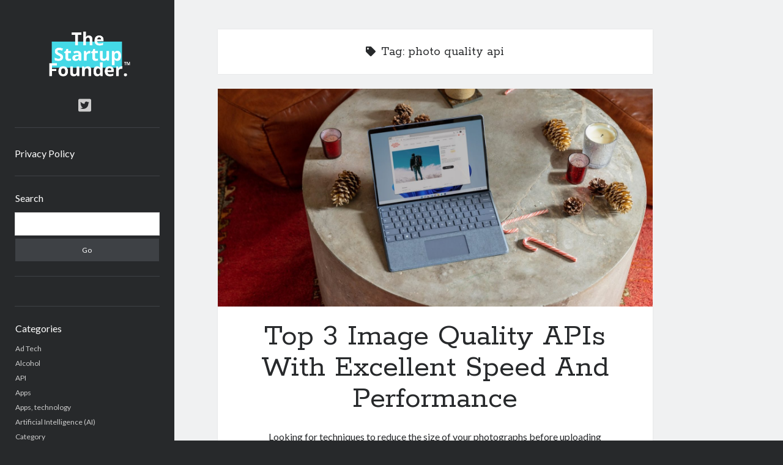

--- FILE ---
content_type: text/html; charset=UTF-8
request_url: https://www.thestartupfounder.com/tag/photo-quality-api/
body_size: 10986
content:
<!DOCTYPE html>

<html lang="en-US">

<head>
<!-- Google Tag Manager -->
<script type="0c46a39afc0dc507aa321a95-text/javascript">(function(w,d,s,l,i){w[l]=w[l]||[];w[l].push({'gtm.start':
new Date().getTime(),event:'gtm.js'});var f=d.getElementsByTagName(s)[0],
j=d.createElement(s),dl=l!='dataLayer'?'&l='+l:'';j.async=true;j.src=
'https://www.googletagmanager.com/gtm.js?id='+i+dl;f.parentNode.insertBefore(j,f);
})(window,document,'script','dataLayer','GTM-N6DP3XF');</script>
<!-- End Google Tag Manager -->
	
	<title>photo quality api &#8211; TheStartupFounder.com</title>
<meta name='robots' content='max-image-preview:large' />
<meta charset="UTF-8" />
<meta name="viewport" content="width=device-width, initial-scale=1" />
<meta name="template" content="Author 1.51" />
<link rel='dns-prefetch' href='//www.thestartupfounder.com' />
<link rel='dns-prefetch' href='//fonts.googleapis.com' />
<link rel="alternate" type="application/rss+xml" title="TheStartupFounder.com &raquo; Feed" href="https://www.thestartupfounder.com/feed/" />
<link rel="alternate" type="application/rss+xml" title="TheStartupFounder.com &raquo; Comments Feed" href="https://www.thestartupfounder.com/comments/feed/" />
<link rel="alternate" type="application/rss+xml" title="TheStartupFounder.com &raquo; photo quality api Tag Feed" href="https://www.thestartupfounder.com/tag/photo-quality-api/feed/" />
<script type="0c46a39afc0dc507aa321a95-text/javascript">
/* <![CDATA[ */
window._wpemojiSettings = {"baseUrl":"https:\/\/s.w.org\/images\/core\/emoji\/14.0.0\/72x72\/","ext":".png","svgUrl":"https:\/\/s.w.org\/images\/core\/emoji\/14.0.0\/svg\/","svgExt":".svg","source":{"concatemoji":"https:\/\/www.thestartupfounder.com\/wp-includes\/js\/wp-emoji-release.min.js?ver=6.4.7"}};
/*! This file is auto-generated */
!function(i,n){var o,s,e;function c(e){try{var t={supportTests:e,timestamp:(new Date).valueOf()};sessionStorage.setItem(o,JSON.stringify(t))}catch(e){}}function p(e,t,n){e.clearRect(0,0,e.canvas.width,e.canvas.height),e.fillText(t,0,0);var t=new Uint32Array(e.getImageData(0,0,e.canvas.width,e.canvas.height).data),r=(e.clearRect(0,0,e.canvas.width,e.canvas.height),e.fillText(n,0,0),new Uint32Array(e.getImageData(0,0,e.canvas.width,e.canvas.height).data));return t.every(function(e,t){return e===r[t]})}function u(e,t,n){switch(t){case"flag":return n(e,"\ud83c\udff3\ufe0f\u200d\u26a7\ufe0f","\ud83c\udff3\ufe0f\u200b\u26a7\ufe0f")?!1:!n(e,"\ud83c\uddfa\ud83c\uddf3","\ud83c\uddfa\u200b\ud83c\uddf3")&&!n(e,"\ud83c\udff4\udb40\udc67\udb40\udc62\udb40\udc65\udb40\udc6e\udb40\udc67\udb40\udc7f","\ud83c\udff4\u200b\udb40\udc67\u200b\udb40\udc62\u200b\udb40\udc65\u200b\udb40\udc6e\u200b\udb40\udc67\u200b\udb40\udc7f");case"emoji":return!n(e,"\ud83e\udef1\ud83c\udffb\u200d\ud83e\udef2\ud83c\udfff","\ud83e\udef1\ud83c\udffb\u200b\ud83e\udef2\ud83c\udfff")}return!1}function f(e,t,n){var r="undefined"!=typeof WorkerGlobalScope&&self instanceof WorkerGlobalScope?new OffscreenCanvas(300,150):i.createElement("canvas"),a=r.getContext("2d",{willReadFrequently:!0}),o=(a.textBaseline="top",a.font="600 32px Arial",{});return e.forEach(function(e){o[e]=t(a,e,n)}),o}function t(e){var t=i.createElement("script");t.src=e,t.defer=!0,i.head.appendChild(t)}"undefined"!=typeof Promise&&(o="wpEmojiSettingsSupports",s=["flag","emoji"],n.supports={everything:!0,everythingExceptFlag:!0},e=new Promise(function(e){i.addEventListener("DOMContentLoaded",e,{once:!0})}),new Promise(function(t){var n=function(){try{var e=JSON.parse(sessionStorage.getItem(o));if("object"==typeof e&&"number"==typeof e.timestamp&&(new Date).valueOf()<e.timestamp+604800&&"object"==typeof e.supportTests)return e.supportTests}catch(e){}return null}();if(!n){if("undefined"!=typeof Worker&&"undefined"!=typeof OffscreenCanvas&&"undefined"!=typeof URL&&URL.createObjectURL&&"undefined"!=typeof Blob)try{var e="postMessage("+f.toString()+"("+[JSON.stringify(s),u.toString(),p.toString()].join(",")+"));",r=new Blob([e],{type:"text/javascript"}),a=new Worker(URL.createObjectURL(r),{name:"wpTestEmojiSupports"});return void(a.onmessage=function(e){c(n=e.data),a.terminate(),t(n)})}catch(e){}c(n=f(s,u,p))}t(n)}).then(function(e){for(var t in e)n.supports[t]=e[t],n.supports.everything=n.supports.everything&&n.supports[t],"flag"!==t&&(n.supports.everythingExceptFlag=n.supports.everythingExceptFlag&&n.supports[t]);n.supports.everythingExceptFlag=n.supports.everythingExceptFlag&&!n.supports.flag,n.DOMReady=!1,n.readyCallback=function(){n.DOMReady=!0}}).then(function(){return e}).then(function(){var e;n.supports.everything||(n.readyCallback(),(e=n.source||{}).concatemoji?t(e.concatemoji):e.wpemoji&&e.twemoji&&(t(e.twemoji),t(e.wpemoji)))}))}((window,document),window._wpemojiSettings);
/* ]]> */
</script>
<style id='wp-emoji-styles-inline-css' type='text/css'>

	img.wp-smiley, img.emoji {
		display: inline !important;
		border: none !important;
		box-shadow: none !important;
		height: 1em !important;
		width: 1em !important;
		margin: 0 0.07em !important;
		vertical-align: -0.1em !important;
		background: none !important;
		padding: 0 !important;
	}
</style>
<link rel='stylesheet' id='wp-block-library-css' href='https://www.thestartupfounder.com/wp-includes/css/dist/block-library/style.min.css?ver=6.4.7' type='text/css' media='all' />
<style id='classic-theme-styles-inline-css' type='text/css'>
/*! This file is auto-generated */
.wp-block-button__link{color:#fff;background-color:#32373c;border-radius:9999px;box-shadow:none;text-decoration:none;padding:calc(.667em + 2px) calc(1.333em + 2px);font-size:1.125em}.wp-block-file__button{background:#32373c;color:#fff;text-decoration:none}
</style>
<style id='global-styles-inline-css' type='text/css'>
body{--wp--preset--color--black: #000000;--wp--preset--color--cyan-bluish-gray: #abb8c3;--wp--preset--color--white: #ffffff;--wp--preset--color--pale-pink: #f78da7;--wp--preset--color--vivid-red: #cf2e2e;--wp--preset--color--luminous-vivid-orange: #ff6900;--wp--preset--color--luminous-vivid-amber: #fcb900;--wp--preset--color--light-green-cyan: #7bdcb5;--wp--preset--color--vivid-green-cyan: #00d084;--wp--preset--color--pale-cyan-blue: #8ed1fc;--wp--preset--color--vivid-cyan-blue: #0693e3;--wp--preset--color--vivid-purple: #9b51e0;--wp--preset--gradient--vivid-cyan-blue-to-vivid-purple: linear-gradient(135deg,rgba(6,147,227,1) 0%,rgb(155,81,224) 100%);--wp--preset--gradient--light-green-cyan-to-vivid-green-cyan: linear-gradient(135deg,rgb(122,220,180) 0%,rgb(0,208,130) 100%);--wp--preset--gradient--luminous-vivid-amber-to-luminous-vivid-orange: linear-gradient(135deg,rgba(252,185,0,1) 0%,rgba(255,105,0,1) 100%);--wp--preset--gradient--luminous-vivid-orange-to-vivid-red: linear-gradient(135deg,rgba(255,105,0,1) 0%,rgb(207,46,46) 100%);--wp--preset--gradient--very-light-gray-to-cyan-bluish-gray: linear-gradient(135deg,rgb(238,238,238) 0%,rgb(169,184,195) 100%);--wp--preset--gradient--cool-to-warm-spectrum: linear-gradient(135deg,rgb(74,234,220) 0%,rgb(151,120,209) 20%,rgb(207,42,186) 40%,rgb(238,44,130) 60%,rgb(251,105,98) 80%,rgb(254,248,76) 100%);--wp--preset--gradient--blush-light-purple: linear-gradient(135deg,rgb(255,206,236) 0%,rgb(152,150,240) 100%);--wp--preset--gradient--blush-bordeaux: linear-gradient(135deg,rgb(254,205,165) 0%,rgb(254,45,45) 50%,rgb(107,0,62) 100%);--wp--preset--gradient--luminous-dusk: linear-gradient(135deg,rgb(255,203,112) 0%,rgb(199,81,192) 50%,rgb(65,88,208) 100%);--wp--preset--gradient--pale-ocean: linear-gradient(135deg,rgb(255,245,203) 0%,rgb(182,227,212) 50%,rgb(51,167,181) 100%);--wp--preset--gradient--electric-grass: linear-gradient(135deg,rgb(202,248,128) 0%,rgb(113,206,126) 100%);--wp--preset--gradient--midnight: linear-gradient(135deg,rgb(2,3,129) 0%,rgb(40,116,252) 100%);--wp--preset--font-size--small: 12px;--wp--preset--font-size--medium: 20px;--wp--preset--font-size--large: 21px;--wp--preset--font-size--x-large: 42px;--wp--preset--font-size--regular: 16px;--wp--preset--font-size--larger: 37px;--wp--preset--spacing--20: 0.44rem;--wp--preset--spacing--30: 0.67rem;--wp--preset--spacing--40: 1rem;--wp--preset--spacing--50: 1.5rem;--wp--preset--spacing--60: 2.25rem;--wp--preset--spacing--70: 3.38rem;--wp--preset--spacing--80: 5.06rem;--wp--preset--shadow--natural: 6px 6px 9px rgba(0, 0, 0, 0.2);--wp--preset--shadow--deep: 12px 12px 50px rgba(0, 0, 0, 0.4);--wp--preset--shadow--sharp: 6px 6px 0px rgba(0, 0, 0, 0.2);--wp--preset--shadow--outlined: 6px 6px 0px -3px rgba(255, 255, 255, 1), 6px 6px rgba(0, 0, 0, 1);--wp--preset--shadow--crisp: 6px 6px 0px rgba(0, 0, 0, 1);}:where(.is-layout-flex){gap: 0.5em;}:where(.is-layout-grid){gap: 0.5em;}body .is-layout-flow > .alignleft{float: left;margin-inline-start: 0;margin-inline-end: 2em;}body .is-layout-flow > .alignright{float: right;margin-inline-start: 2em;margin-inline-end: 0;}body .is-layout-flow > .aligncenter{margin-left: auto !important;margin-right: auto !important;}body .is-layout-constrained > .alignleft{float: left;margin-inline-start: 0;margin-inline-end: 2em;}body .is-layout-constrained > .alignright{float: right;margin-inline-start: 2em;margin-inline-end: 0;}body .is-layout-constrained > .aligncenter{margin-left: auto !important;margin-right: auto !important;}body .is-layout-constrained > :where(:not(.alignleft):not(.alignright):not(.alignfull)){max-width: var(--wp--style--global--content-size);margin-left: auto !important;margin-right: auto !important;}body .is-layout-constrained > .alignwide{max-width: var(--wp--style--global--wide-size);}body .is-layout-flex{display: flex;}body .is-layout-flex{flex-wrap: wrap;align-items: center;}body .is-layout-flex > *{margin: 0;}body .is-layout-grid{display: grid;}body .is-layout-grid > *{margin: 0;}:where(.wp-block-columns.is-layout-flex){gap: 2em;}:where(.wp-block-columns.is-layout-grid){gap: 2em;}:where(.wp-block-post-template.is-layout-flex){gap: 1.25em;}:where(.wp-block-post-template.is-layout-grid){gap: 1.25em;}.has-black-color{color: var(--wp--preset--color--black) !important;}.has-cyan-bluish-gray-color{color: var(--wp--preset--color--cyan-bluish-gray) !important;}.has-white-color{color: var(--wp--preset--color--white) !important;}.has-pale-pink-color{color: var(--wp--preset--color--pale-pink) !important;}.has-vivid-red-color{color: var(--wp--preset--color--vivid-red) !important;}.has-luminous-vivid-orange-color{color: var(--wp--preset--color--luminous-vivid-orange) !important;}.has-luminous-vivid-amber-color{color: var(--wp--preset--color--luminous-vivid-amber) !important;}.has-light-green-cyan-color{color: var(--wp--preset--color--light-green-cyan) !important;}.has-vivid-green-cyan-color{color: var(--wp--preset--color--vivid-green-cyan) !important;}.has-pale-cyan-blue-color{color: var(--wp--preset--color--pale-cyan-blue) !important;}.has-vivid-cyan-blue-color{color: var(--wp--preset--color--vivid-cyan-blue) !important;}.has-vivid-purple-color{color: var(--wp--preset--color--vivid-purple) !important;}.has-black-background-color{background-color: var(--wp--preset--color--black) !important;}.has-cyan-bluish-gray-background-color{background-color: var(--wp--preset--color--cyan-bluish-gray) !important;}.has-white-background-color{background-color: var(--wp--preset--color--white) !important;}.has-pale-pink-background-color{background-color: var(--wp--preset--color--pale-pink) !important;}.has-vivid-red-background-color{background-color: var(--wp--preset--color--vivid-red) !important;}.has-luminous-vivid-orange-background-color{background-color: var(--wp--preset--color--luminous-vivid-orange) !important;}.has-luminous-vivid-amber-background-color{background-color: var(--wp--preset--color--luminous-vivid-amber) !important;}.has-light-green-cyan-background-color{background-color: var(--wp--preset--color--light-green-cyan) !important;}.has-vivid-green-cyan-background-color{background-color: var(--wp--preset--color--vivid-green-cyan) !important;}.has-pale-cyan-blue-background-color{background-color: var(--wp--preset--color--pale-cyan-blue) !important;}.has-vivid-cyan-blue-background-color{background-color: var(--wp--preset--color--vivid-cyan-blue) !important;}.has-vivid-purple-background-color{background-color: var(--wp--preset--color--vivid-purple) !important;}.has-black-border-color{border-color: var(--wp--preset--color--black) !important;}.has-cyan-bluish-gray-border-color{border-color: var(--wp--preset--color--cyan-bluish-gray) !important;}.has-white-border-color{border-color: var(--wp--preset--color--white) !important;}.has-pale-pink-border-color{border-color: var(--wp--preset--color--pale-pink) !important;}.has-vivid-red-border-color{border-color: var(--wp--preset--color--vivid-red) !important;}.has-luminous-vivid-orange-border-color{border-color: var(--wp--preset--color--luminous-vivid-orange) !important;}.has-luminous-vivid-amber-border-color{border-color: var(--wp--preset--color--luminous-vivid-amber) !important;}.has-light-green-cyan-border-color{border-color: var(--wp--preset--color--light-green-cyan) !important;}.has-vivid-green-cyan-border-color{border-color: var(--wp--preset--color--vivid-green-cyan) !important;}.has-pale-cyan-blue-border-color{border-color: var(--wp--preset--color--pale-cyan-blue) !important;}.has-vivid-cyan-blue-border-color{border-color: var(--wp--preset--color--vivid-cyan-blue) !important;}.has-vivid-purple-border-color{border-color: var(--wp--preset--color--vivid-purple) !important;}.has-vivid-cyan-blue-to-vivid-purple-gradient-background{background: var(--wp--preset--gradient--vivid-cyan-blue-to-vivid-purple) !important;}.has-light-green-cyan-to-vivid-green-cyan-gradient-background{background: var(--wp--preset--gradient--light-green-cyan-to-vivid-green-cyan) !important;}.has-luminous-vivid-amber-to-luminous-vivid-orange-gradient-background{background: var(--wp--preset--gradient--luminous-vivid-amber-to-luminous-vivid-orange) !important;}.has-luminous-vivid-orange-to-vivid-red-gradient-background{background: var(--wp--preset--gradient--luminous-vivid-orange-to-vivid-red) !important;}.has-very-light-gray-to-cyan-bluish-gray-gradient-background{background: var(--wp--preset--gradient--very-light-gray-to-cyan-bluish-gray) !important;}.has-cool-to-warm-spectrum-gradient-background{background: var(--wp--preset--gradient--cool-to-warm-spectrum) !important;}.has-blush-light-purple-gradient-background{background: var(--wp--preset--gradient--blush-light-purple) !important;}.has-blush-bordeaux-gradient-background{background: var(--wp--preset--gradient--blush-bordeaux) !important;}.has-luminous-dusk-gradient-background{background: var(--wp--preset--gradient--luminous-dusk) !important;}.has-pale-ocean-gradient-background{background: var(--wp--preset--gradient--pale-ocean) !important;}.has-electric-grass-gradient-background{background: var(--wp--preset--gradient--electric-grass) !important;}.has-midnight-gradient-background{background: var(--wp--preset--gradient--midnight) !important;}.has-small-font-size{font-size: var(--wp--preset--font-size--small) !important;}.has-medium-font-size{font-size: var(--wp--preset--font-size--medium) !important;}.has-large-font-size{font-size: var(--wp--preset--font-size--large) !important;}.has-x-large-font-size{font-size: var(--wp--preset--font-size--x-large) !important;}
.wp-block-navigation a:where(:not(.wp-element-button)){color: inherit;}
:where(.wp-block-post-template.is-layout-flex){gap: 1.25em;}:where(.wp-block-post-template.is-layout-grid){gap: 1.25em;}
:where(.wp-block-columns.is-layout-flex){gap: 2em;}:where(.wp-block-columns.is-layout-grid){gap: 2em;}
.wp-block-pullquote{font-size: 1.5em;line-height: 1.6;}
</style>
<link rel='stylesheet' id='ct-author-google-fonts-css' href='//fonts.googleapis.com/css?family=Rokkitt%3A400%2C700%7CLato%3A400%2C700&#038;subset=latin%2Clatin-ext&#038;display=swap&#038;ver=6.4.7' type='text/css' media='all' />
<link rel='stylesheet' id='ct-author-font-awesome-css' href='https://www.thestartupfounder.com/wp-content/themes/author/assets/font-awesome/css/all.min.css?ver=6.4.7' type='text/css' media='all' />
<link rel='stylesheet' id='ct-author-style-css' href='https://www.thestartupfounder.com/wp-content/themes/author/style.css?ver=6.4.7' type='text/css' media='all' />
<script type="0c46a39afc0dc507aa321a95-text/javascript" src="https://www.thestartupfounder.com/wp-includes/js/jquery/jquery.min.js?ver=3.7.1" id="jquery-core-js"></script>
<script type="0c46a39afc0dc507aa321a95-text/javascript" src="https://www.thestartupfounder.com/wp-includes/js/jquery/jquery-migrate.min.js?ver=3.4.1" id="jquery-migrate-js"></script>
<!--[if IE 8]>
<script type="text/javascript" src="https://www.thestartupfounder.com/wp-content/themes/author/js/build/html5shiv.min.js?ver=6.4.7" id="ct-author-html5-shiv-js"></script>
<![endif]-->
<link rel="https://api.w.org/" href="https://www.thestartupfounder.com/wp-json/" /><link rel="alternate" type="application/json" href="https://www.thestartupfounder.com/wp-json/wp/v2/tags/99629" /><link rel="EditURI" type="application/rsd+xml" title="RSD" href="https://www.thestartupfounder.com/xmlrpc.php?rsd" />
<meta name="generator" content="WordPress 6.4.7" />
<link rel="icon" href="https://www.thestartupfounder.com/wp-content/uploads/2022/07/cropped-Screen-Shot-2022-07-18-at-19.11.23-32x32.png" sizes="32x32" />
<link rel="icon" href="https://www.thestartupfounder.com/wp-content/uploads/2022/07/cropped-Screen-Shot-2022-07-18-at-19.11.23-192x192.png" sizes="192x192" />
<link rel="apple-touch-icon" href="https://www.thestartupfounder.com/wp-content/uploads/2022/07/cropped-Screen-Shot-2022-07-18-at-19.11.23-180x180.png" />
<meta name="msapplication-TileImage" content="https://www.thestartupfounder.com/wp-content/uploads/2022/07/cropped-Screen-Shot-2022-07-18-at-19.11.23-270x270.png" />
</head>

<body id="author" class="archive tag tag-photo-quality-api tag-99629">
  <!-- Google Tag Manager (noscript) -->
  <noscript><iframe src="https://www.googletagmanager.com/ns.html?id=GTM-N6DP3XF"
  height="0" width="0" style="display:none;visibility:hidden"></iframe></noscript>
  <!-- End Google Tag Manager (noscript) -->
	
			<a class="skip-content" href="#main">Skip to content</a>
		<div id="overflow-container" class="overflow-container">
			<div class="max-width">
				<div id="main-sidebar" class="main-sidebar">
																<header class="site-header" id="site-header" role="banner">
							<div id="title-container" class="title-container">
																<div class="container">
									<div id='site-title' class='site-title'><a href='https://www.thestartupfounder.com'><span class='screen-reader-text'>TheStartupFounder.com</span><img class='logo' src='https://www.thestartupfounder.com/wp-content/uploads/2018/11/Logo-462-x-154px-fondo-negro-1.png' alt='TheStartupFounder.com' /></a></div>																	</div>
							</div>
							<button id="toggle-navigation" class="toggle-navigation" aria-expanded="false">
								<span class="screen-reader-text">open primary menu</span>
								<i class="fas fa-bars"></i>
							</button>
							<div class='social-media-icons'><ul>						<li>
							<a class="twitter" target="_blank"
							   href="https://twitter.com/founder_startup" 
                               >
								<i class="fab fa-twitter-square"></i>
								<span class="screen-reader-text">twitter</span>
															</a>
						</li>
						</ul></div>							<div id="menu-primary" class="menu-container menu-primary" role="navigation">
	<div class="menu-unset"><ul><li class="page_item page-item-3"><a href="https://www.thestartupfounder.com/privacy-policy/">Privacy Policy</a></li></ul></div></div>						</header>
																<aside class="sidebar sidebar-primary" id="sidebar-primary" role="complementary">
		<h1 class="screen-reader-text">Sidebar</h1>
		<section id="search-2" class="widget widget_search"><h2 class="widget-title">Search</h2><div class='search-form-container'>
	<form role="search" method="get" class="search-form" action="https://www.thestartupfounder.com/">
		<label class="screen-reader-text" for="search-field">Search</label>
		<input id="search-field" type="search" class="search-field" value="" name="s"
		       title="Search for:"/>
		<input type="submit" class="search-submit" value='Go'/>
	</form>
</div></section><section id="custom_html-2" class="widget_text widget widget_custom_html"><div class="textwidget custom-html-widget"><script charset="utf-8" type="0c46a39afc0dc507aa321a95-text/javascript" src="//ws-eu.amazon-adsystem.com/widgets/q?rt=tf_mfw&ServiceVersion=20070822&MarketPlace=GB&ID=V20070822%2FGB%2Fthestartupfou-21%2F8001%2Fdebad789-4a6b-4168-8f3e-ed9888f2d451"> </script></div></section><section id="categories-2" class="widget widget_categories"><h2 class="widget-title">Categories</h2>
			<ul>
					<li class="cat-item cat-item-20"><a href="https://www.thestartupfounder.com/topics/ad-tech/">Ad Tech</a>
</li>
	<li class="cat-item cat-item-102752"><a href="https://www.thestartupfounder.com/topics/alcohol/">Alcohol</a>
</li>
	<li class="cat-item cat-item-100178"><a href="https://www.thestartupfounder.com/topics/api/">API</a>
</li>
	<li class="cat-item cat-item-98"><a href="https://www.thestartupfounder.com/topics/apps/">Apps</a>
</li>
	<li class="cat-item cat-item-97392"><a href="https://www.thestartupfounder.com/topics/apps-technology/">Apps, technology</a>
</li>
	<li class="cat-item cat-item-6916"><a href="https://www.thestartupfounder.com/topics/artificial-intelligence-ai/">Artificial Intelligence (AI)</a>
</li>
	<li class="cat-item cat-item-18"><a href="https://www.thestartupfounder.com/topics/category/">Category</a>
</li>
	<li class="cat-item cat-item-23"><a href="https://www.thestartupfounder.com/topics/cloud/">Cloud</a>
</li>
	<li class="cat-item cat-item-22"><a href="https://www.thestartupfounder.com/topics/cryptocurrencies/">Cryptocurrencies</a>
</li>
	<li class="cat-item cat-item-102541"><a href="https://www.thestartupfounder.com/topics/data/">DATA</a>
</li>
	<li class="cat-item cat-item-958"><a href="https://www.thestartupfounder.com/topics/digital-nomad/">Digital nomad</a>
</li>
	<li class="cat-item cat-item-21"><a href="https://www.thestartupfounder.com/topics/e-commerce/">E-commerce</a>
</li>
	<li class="cat-item cat-item-18011"><a href="https://www.thestartupfounder.com/topics/fintech/">Fintech</a>
</li>
	<li class="cat-item cat-item-102694"><a href="https://www.thestartupfounder.com/topics/machine-learning/">Machine Learning</a>
</li>
	<li class="cat-item cat-item-101363"><a href="https://www.thestartupfounder.com/topics/ocr/">OCR</a>
</li>
	<li class="cat-item cat-item-101362"><a href="https://www.thestartupfounder.com/topics/api/ocr-api/">OCR API</a>
</li>
	<li class="cat-item cat-item-100985"><a href="https://www.thestartupfounder.com/topics/payments/">Payments</a>
</li>
	<li class="cat-item cat-item-10303"><a href="https://www.thestartupfounder.com/topics/saas/">SaaS</a>
</li>
	<li class="cat-item cat-item-100382"><a href="https://www.thestartupfounder.com/topics/api/sports/">Sports</a>
</li>
	<li class="cat-item cat-item-101691"><a href="https://www.thestartupfounder.com/topics/sports-2/">sports</a>
</li>
	<li class="cat-item cat-item-19"><a href="https://www.thestartupfounder.com/topics/startups/">Startups</a>
</li>
	<li class="cat-item cat-item-101714"><a href="https://www.thestartupfounder.com/topics/api/taxes/">Taxes</a>
</li>
	<li class="cat-item cat-item-178"><a href="https://www.thestartupfounder.com/topics/technology/">Technology</a>
</li>
	<li class="cat-item cat-item-101007"><a href="https://www.thestartupfounder.com/topics/tools/">Tools</a>
</li>
	<li class="cat-item cat-item-1"><a href="https://www.thestartupfounder.com/topics/uncategorized/">Uncategorized</a>
</li>
	<li class="cat-item cat-item-101273"><a href="https://www.thestartupfounder.com/topics/video-games/">Video Games</a>
</li>
			</ul>

			</section><section id="tag_cloud-4" class="widget widget_tag_cloud"><h2 class="widget-title">Tags</h2><div class="tagcloud"><a href="https://www.thestartupfounder.com/tag/airport-data-api/" class="tag-cloud-link tag-link-97091 tag-link-position-1" style="font-size: 8.35pt;" aria-label="Airport data api (1,556 items)">Airport data api</a>
<a href="https://www.thestartupfounder.com/tag/airport-schedule-api/" class="tag-cloud-link tag-link-97087 tag-link-position-2" style="font-size: 8pt;" aria-label="Airport schedule api (1,530 items)">Airport schedule api</a>
<a href="https://www.thestartupfounder.com/tag/api/" class="tag-cloud-link tag-link-6860 tag-link-position-3" style="font-size: 22pt;" aria-label="api (3,823 items)">api</a>
<a href="https://www.thestartupfounder.com/tag/api-marketplace/" class="tag-cloud-link tag-link-98164 tag-link-position-4" style="font-size: 16.75pt;" aria-label="API Marketplace (2,708 items)">API Marketplace</a>
<a href="https://www.thestartupfounder.com/tag/api-marketplace-advantages/" class="tag-cloud-link tag-link-98180 tag-link-position-5" style="font-size: 12.2pt;" aria-label="api marketplace advantages (2,017 items)">api marketplace advantages</a>
<a href="https://www.thestartupfounder.com/tag/api-marketplace-business/" class="tag-cloud-link tag-link-98167 tag-link-position-6" style="font-size: 12.55pt;" aria-label="api marketplace business (2,018 items)">api marketplace business</a>
<a href="https://www.thestartupfounder.com/tag/api-marketplace-developer-portal/" class="tag-cloud-link tag-link-98181 tag-link-position-7" style="font-size: 11.85pt;" aria-label="api marketplace developer portal (1,933 items)">api marketplace developer portal</a>
<a href="https://www.thestartupfounder.com/tag/api-marketplace-engineering/" class="tag-cloud-link tag-link-98179 tag-link-position-8" style="font-size: 11.5pt;" aria-label="api marketplace engineering (1,912 items)">api marketplace engineering</a>
<a href="https://www.thestartupfounder.com/tag/api-marketplace-examples/" class="tag-cloud-link tag-link-98178 tag-link-position-9" style="font-size: 11.85pt;" aria-label="api marketplace examples (1,933 items)">api marketplace examples</a>
<a href="https://www.thestartupfounder.com/tag/api-marketplace-guide/" class="tag-cloud-link tag-link-98169 tag-link-position-10" style="font-size: 12.55pt;" aria-label="api marketplace guide (2,020 items)">api marketplace guide</a>
<a href="https://www.thestartupfounder.com/tag/api-marketplace-south-africa/" class="tag-cloud-link tag-link-98171 tag-link-position-11" style="font-size: 11.85pt;" aria-label="api marketplace south africa (1,944 items)">api marketplace south africa</a>
<a href="https://www.thestartupfounder.com/tag/api-monetization/" class="tag-cloud-link tag-link-98163 tag-link-position-12" style="font-size: 16.05pt;" aria-label="API Monetization (2,592 items)">API Monetization</a>
<a href="https://www.thestartupfounder.com/tag/api-monetization-business-model/" class="tag-cloud-link tag-link-98172 tag-link-position-13" style="font-size: 12.55pt;" aria-label="api monetization business model (2,020 items)">api monetization business model</a>
<a href="https://www.thestartupfounder.com/tag/api-monetization-cloud/" class="tag-cloud-link tag-link-98183 tag-link-position-14" style="font-size: 8.35pt;" aria-label="api monetization cloud (1,546 items)">api monetization cloud</a>
<a href="https://www.thestartupfounder.com/tag/api-monetization-javascript/" class="tag-cloud-link tag-link-98176 tag-link-position-15" style="font-size: 12.55pt;" aria-label="api monetization javascript (2,036 items)">api monetization javascript</a>
<a href="https://www.thestartupfounder.com/tag/api-monetization-models/" class="tag-cloud-link tag-link-98170 tag-link-position-16" style="font-size: 12.55pt;" aria-label="api monetization models (2,019 items)">api monetization models</a>
<a href="https://www.thestartupfounder.com/tag/api-monetization-platform/" class="tag-cloud-link tag-link-98168 tag-link-position-17" style="font-size: 18.15pt;" aria-label="api monetization platform (2,940 items)">api monetization platform</a>
<a href="https://www.thestartupfounder.com/tag/api-monetization-python/" class="tag-cloud-link tag-link-98166 tag-link-position-18" style="font-size: 12.55pt;" aria-label="api monetization python (2,035 items)">api monetization python</a>
<a href="https://www.thestartupfounder.com/tag/api-monetization-strategies/" class="tag-cloud-link tag-link-98162 tag-link-position-19" style="font-size: 18.15pt;" aria-label="api monetization strategies (2,955 items)">api monetization strategies</a>
<a href="https://www.thestartupfounder.com/tag/api-monetization-tool/" class="tag-cloud-link tag-link-98182 tag-link-position-20" style="font-size: 12.55pt;" aria-label="api monetization tool (2,020 items)">api monetization tool</a>
<a href="https://www.thestartupfounder.com/tag/api-monetization-update/" class="tag-cloud-link tag-link-98165 tag-link-position-21" style="font-size: 12.55pt;" aria-label="api monetization update (2,020 items)">api monetization update</a>
<a href="https://www.thestartupfounder.com/tag/apis/" class="tag-cloud-link tag-link-27176 tag-link-position-22" style="font-size: 18.15pt;" aria-label="Apis (2,969 items)">Apis</a>
<a href="https://www.thestartupfounder.com/tag/b2b-api-marketplace/" class="tag-cloud-link tag-link-98175 tag-link-position-23" style="font-size: 11.85pt;" aria-label="b2b api marketplace (1,948 items)">b2b api marketplace</a>
<a href="https://www.thestartupfounder.com/tag/best-api-marketplace/" class="tag-cloud-link tag-link-98173 tag-link-position-24" style="font-size: 12.55pt;" aria-label="best api marketplace (2,026 items)">best api marketplace</a>
<a href="https://www.thestartupfounder.com/tag/brand-categorization-api/" class="tag-cloud-link tag-link-96584 tag-link-position-25" style="font-size: 9.4pt;" aria-label="brand categorization API (1,656 items)">brand categorization API</a>
<a href="https://www.thestartupfounder.com/tag/classify-domain-api/" class="tag-cloud-link tag-link-96572 tag-link-position-26" style="font-size: 8pt;" aria-label="classify domain API (1,530 items)">classify domain API</a>
<a href="https://www.thestartupfounder.com/tag/company-api/" class="tag-cloud-link tag-link-96569 tag-link-position-27" style="font-size: 8.7pt;" aria-label="Company API (1,590 items)">Company API</a>
<a href="https://www.thestartupfounder.com/tag/company-categorization-api/" class="tag-cloud-link tag-link-96568 tag-link-position-28" style="font-size: 10.8pt;" aria-label="Company categorization API (1,829 items)">Company categorization API</a>
<a href="https://www.thestartupfounder.com/tag/developers/" class="tag-cloud-link tag-link-7109 tag-link-position-29" style="font-size: 12.55pt;" aria-label="Developers (2,064 items)">Developers</a>
<a href="https://www.thestartupfounder.com/tag/domain-api/" class="tag-cloud-link tag-link-96570 tag-link-position-30" style="font-size: 9.75pt;" aria-label="domain API (1,695 items)">domain API</a>
<a href="https://www.thestartupfounder.com/tag/flight-data-api/" class="tag-cloud-link tag-link-97090 tag-link-position-31" style="font-size: 8.7pt;" aria-label="Flight data api (1,582 items)">Flight data api</a>
<a href="https://www.thestartupfounder.com/tag/free-categorization-api/" class="tag-cloud-link tag-link-96566 tag-link-position-32" style="font-size: 9.05pt;" aria-label="free categorization API (1,620 items)">free categorization API</a>
<a href="https://www.thestartupfounder.com/tag/free-categorization-software/" class="tag-cloud-link tag-link-96567 tag-link-position-33" style="font-size: 9.05pt;" aria-label="free categorization software (1,620 items)">free categorization software</a>
<a href="https://www.thestartupfounder.com/tag/free-website-categorization-api/" class="tag-cloud-link tag-link-96565 tag-link-position-34" style="font-size: 9.05pt;" aria-label="free website categorization API (1,623 items)">free website categorization API</a>
<a href="https://www.thestartupfounder.com/tag/monetization-of-an-api/" class="tag-cloud-link tag-link-98177 tag-link-position-35" style="font-size: 12.55pt;" aria-label="monetization of an api (2,019 items)">monetization of an api</a>
<a href="https://www.thestartupfounder.com/tag/natural-voices/" class="tag-cloud-link tag-link-96420 tag-link-position-36" style="font-size: 11.15pt;" aria-label="natural voices (1,842 items)">natural voices</a>
<a href="https://www.thestartupfounder.com/tag/open-banking-api-monetization/" class="tag-cloud-link tag-link-98174 tag-link-position-37" style="font-size: 12.55pt;" aria-label="open banking api monetization (2,020 items)">open banking api monetization</a>
<a href="https://www.thestartupfounder.com/tag/realistic-voices/" class="tag-cloud-link tag-link-96424 tag-link-position-38" style="font-size: 10.8pt;" aria-label="realistic voices (1,820 items)">realistic voices</a>
<a href="https://www.thestartupfounder.com/tag/sell-apis/" class="tag-cloud-link tag-link-98161 tag-link-position-39" style="font-size: 16.75pt;" aria-label="sell APIs (2,677 items)">sell APIs</a>
<a href="https://www.thestartupfounder.com/tag/text/" class="tag-cloud-link tag-link-17471 tag-link-position-40" style="font-size: 8.7pt;" aria-label="Text (1,588 items)">Text</a>
<a href="https://www.thestartupfounder.com/tag/text-to-speech/" class="tag-cloud-link tag-link-96130 tag-link-position-41" style="font-size: 11.15pt;" aria-label="text to speech (1,855 items)">text to speech</a>
<a href="https://www.thestartupfounder.com/tag/url-classification-api/" class="tag-cloud-link tag-link-96587 tag-link-position-42" style="font-size: 8.35pt;" aria-label="URL classification API (1,553 items)">URL classification API</a>
<a href="https://www.thestartupfounder.com/tag/website-categorization/" class="tag-cloud-link tag-link-96562 tag-link-position-43" style="font-size: 8.7pt;" aria-label="website categorization (1,575 items)">website categorization</a>
<a href="https://www.thestartupfounder.com/tag/website-categorization-api/" class="tag-cloud-link tag-link-96582 tag-link-position-44" style="font-size: 10.45pt;" aria-label="website categorization API (1,775 items)">website categorization API</a>
<a href="https://www.thestartupfounder.com/tag/website-category-api/" class="tag-cloud-link tag-link-96564 tag-link-position-45" style="font-size: 9.4pt;" aria-label="website category API (1,652 items)">website category API</a></div>
</section>	</aside>
									</div>
								<section id="main" class="main" role="main">
					
<div class='archive-header'>
	<i class="fas fa-tag" aria-hidden="true"></i>
	<h1>
		Tag: <span>photo quality api</span>	</h1>
	</div>	<div id="loop-container" class="loop-container">
		<div class="post-145033 post type-post status-publish format-standard has-post-thumbnail hentry category-apps category-technology tag-brisque-quality-score-api tag-detect-image-quality-api tag-image-quality-api tag-photo-content-quality-api tag-photo-quality-api tag-quality-assurance-api tag-sort-images-by-quality entry">
		<div class="featured-image"><a href="https://www.thestartupfounder.com/top-3-image-quality-apis-with-excellent-speed-and-performance/" tabindex="-1">Top 3 Image Quality APIs With Excellent Speed And Performance<img width="1600" height="1067" src="https://www.thestartupfounder.com/wp-content/uploads/2022/10/roanequy84a-3.jpg" class="attachment-full size-full wp-post-image" alt="" decoding="async" fetchpriority="high" srcset="https://www.thestartupfounder.com/wp-content/uploads/2022/10/roanequy84a-3.jpg 1600w, https://www.thestartupfounder.com/wp-content/uploads/2022/10/roanequy84a-3-300x200.jpg 300w, https://www.thestartupfounder.com/wp-content/uploads/2022/10/roanequy84a-3-1024x683.jpg 1024w, https://www.thestartupfounder.com/wp-content/uploads/2022/10/roanequy84a-3-768x512.jpg 768w, https://www.thestartupfounder.com/wp-content/uploads/2022/10/roanequy84a-3-1536x1024.jpg 1536w" sizes="(max-width: 1600px) 100vw, 1600px" /></a></div>	<article>
		<div class='post-header'>
			<h2 class='post-title'>
				<a href="https://www.thestartupfounder.com/top-3-image-quality-apis-with-excellent-speed-and-performance/">Top 3 Image Quality APIs With Excellent Speed And Performance</a>
			</h2>
			<span class="post-meta">
	</span>		</div>
		<div class="post-content">
			<p>Looking for techniques to reduce the size of your photographs before uploading them? This is an excellent approach to help your visitors load your website more quickly. It&#8217;s possible that you&#8217;re looking for a ready-to-use picture resizing API to integrate with if you&#8217;re developing an app or website with an&#8230;</p>
<div class="more-link-wrapper"><a class="more-link" href="https://www.thestartupfounder.com/top-3-image-quality-apis-with-excellent-speed-and-performance/">Continue reading<span class="screen-reader-text">Top 3 Image Quality APIs With Excellent Speed And Performance</span></a></div>
			<span class="comments-link">
	<a href="https://www.thestartupfounder.com/top-3-image-quality-apis-with-excellent-speed-and-performance/#respond"><i class="fas fa-comment" title="comment icon" aria-hidden="true"></i>Leave a Comment</a></span>		</div>
	</article>
	</div><div class="post-143337 post type-post status-publish format-standard has-post-thumbnail hentry category-apps category-technology tag-brisque-quality-score-api tag-detect-image-quality-api tag-image-quality-api tag-photo-content-quality-api tag-photo-quality-api tag-quality-assurance-api tag-sort-images-by-quality entry">
		<div class="featured-image"><a href="https://www.thestartupfounder.com/whats-the-brisque-score-of-a-photo-and-how-to-obtain-it-with-an-api/" tabindex="-1">What&#8217;s The BRISQUE Score Of A Photo And How To Obtain It With An API<img width="1600" height="1067" src="https://www.thestartupfounder.com/wp-content/uploads/2022/10/04x1yp9hnh8-3.jpg" class="attachment-full size-full wp-post-image" alt="" decoding="async" srcset="https://www.thestartupfounder.com/wp-content/uploads/2022/10/04x1yp9hnh8-3.jpg 1600w, https://www.thestartupfounder.com/wp-content/uploads/2022/10/04x1yp9hnh8-3-300x200.jpg 300w, https://www.thestartupfounder.com/wp-content/uploads/2022/10/04x1yp9hnh8-3-1024x683.jpg 1024w, https://www.thestartupfounder.com/wp-content/uploads/2022/10/04x1yp9hnh8-3-768x512.jpg 768w, https://www.thestartupfounder.com/wp-content/uploads/2022/10/04x1yp9hnh8-3-1536x1024.jpg 1536w" sizes="(max-width: 1600px) 100vw, 1600px" /></a></div>	<article>
		<div class='post-header'>
			<h2 class='post-title'>
				<a href="https://www.thestartupfounder.com/whats-the-brisque-score-of-a-photo-and-how-to-obtain-it-with-an-api/">What&#8217;s The BRISQUE Score Of A Photo And How To Obtain It With An API</a>
			</h2>
			<span class="post-meta">
	</span>		</div>
		<div class="post-content">
			<p>Are you attempting to assess the image quality but unsure of where to begin? Learn more about it by reading this article! BRISQUE (Blind/Referenceless Image Spatial Quality Evaluator) is a method for No Reference Image Quality Assessment (NR-IQA). By constructing feature vectors and acquiring Natural Scene Statistics (see https://en.wikipedia.org/wiki/Scene statistics),&#8230;</p>
<div class="more-link-wrapper"><a class="more-link" href="https://www.thestartupfounder.com/whats-the-brisque-score-of-a-photo-and-how-to-obtain-it-with-an-api/">Continue reading<span class="screen-reader-text">What&#8217;s The BRISQUE Score Of A Photo And How To Obtain It With An API</span></a></div>
			<span class="comments-link">
	<a href="https://www.thestartupfounder.com/whats-the-brisque-score-of-a-photo-and-how-to-obtain-it-with-an-api/#respond"><i class="fas fa-comment" title="comment icon" aria-hidden="true"></i>Leave a Comment</a></span>		</div>
	</article>
	</div><div class="post-143199 post type-post status-publish format-standard has-post-thumbnail hentry category-apps category-technology tag-brisque-quality-score-api tag-detect-image-quality-api tag-image-quality-api tag-photo-content-quality-api tag-photo-quality-api tag-quality-assurance-api tag-sort-images-by-quality entry">
		<div class="featured-image"><a href="https://www.thestartupfounder.com/how-to-use-an-api-for-quality-assurance-of-pictures/" tabindex="-1">How To Use An API For Quality Assurance Of Pictures<img width="1600" height="1067" src="https://www.thestartupfounder.com/wp-content/uploads/2022/10/4ea0p4isz_4.jpg" class="attachment-full size-full wp-post-image" alt="" decoding="async" srcset="https://www.thestartupfounder.com/wp-content/uploads/2022/10/4ea0p4isz_4.jpg 1600w, https://www.thestartupfounder.com/wp-content/uploads/2022/10/4ea0p4isz_4-300x200.jpg 300w, https://www.thestartupfounder.com/wp-content/uploads/2022/10/4ea0p4isz_4-1024x683.jpg 1024w, https://www.thestartupfounder.com/wp-content/uploads/2022/10/4ea0p4isz_4-768x512.jpg 768w, https://www.thestartupfounder.com/wp-content/uploads/2022/10/4ea0p4isz_4-1536x1024.jpg 1536w" sizes="(max-width: 1600px) 100vw, 1600px" /></a></div>	<article>
		<div class='post-header'>
			<h2 class='post-title'>
				<a href="https://www.thestartupfounder.com/how-to-use-an-api-for-quality-assurance-of-pictures/">How To Use An API For Quality Assurance Of Pictures</a>
			</h2>
			<span class="post-meta">
	</span>		</div>
		<div class="post-content">
			<p>How might you utilize and assess a multiple image sort? Every detail you require to know! How might you utilize and assess a multiple image sort? Every detail you require to know! Since APIs power apps, it&#8217;s crucial to evaluate them for more than just connectivity. Learn the fundamentals of&#8230;</p>
<div class="more-link-wrapper"><a class="more-link" href="https://www.thestartupfounder.com/how-to-use-an-api-for-quality-assurance-of-pictures/">Continue reading<span class="screen-reader-text">How To Use An API For Quality Assurance Of Pictures</span></a></div>
			<span class="comments-link">
	<a href="https://www.thestartupfounder.com/how-to-use-an-api-for-quality-assurance-of-pictures/#respond"><i class="fas fa-comment" title="comment icon" aria-hidden="true"></i>Leave a Comment</a></span>		</div>
	</article>
	</div><div class="post-143194 post type-post status-publish format-standard has-post-thumbnail hentry category-apps category-technology tag-brisque-quality-score-api tag-detect-image-quality-api tag-image-quality-api tag-photo-content-quality-api tag-photo-quality-api tag-quality-assurance-api tag-sort-images-by-quality entry">
		<div class="featured-image"><a href="https://www.thestartupfounder.com/sort-multiple-images-by-quality-in-seconds-using-an-api/" tabindex="-1">Sort Multiple Images By Quality In Seconds Using An API<img width="1600" height="1067" src="https://www.thestartupfounder.com/wp-content/uploads/2022/10/lt_zjh4gt_m.jpg" class="attachment-full size-full wp-post-image" alt="orange flower in tilt shift lens" decoding="async" loading="lazy" srcset="https://www.thestartupfounder.com/wp-content/uploads/2022/10/lt_zjh4gt_m.jpg 1600w, https://www.thestartupfounder.com/wp-content/uploads/2022/10/lt_zjh4gt_m-300x200.jpg 300w, https://www.thestartupfounder.com/wp-content/uploads/2022/10/lt_zjh4gt_m-1024x683.jpg 1024w, https://www.thestartupfounder.com/wp-content/uploads/2022/10/lt_zjh4gt_m-768x512.jpg 768w, https://www.thestartupfounder.com/wp-content/uploads/2022/10/lt_zjh4gt_m-1536x1024.jpg 1536w" sizes="(max-width: 1600px) 100vw, 1600px" /></a></div>	<article>
		<div class='post-header'>
			<h2 class='post-title'>
				<a href="https://www.thestartupfounder.com/sort-multiple-images-by-quality-in-seconds-using-an-api/">Sort Multiple Images By Quality In Seconds Using An API</a>
			</h2>
			<span class="post-meta">
	</span>		</div>
		<div class="post-content">
			<p>How would you make use of and evaluate a multiple image sort? Everything you need to know! How would you make use of and evaluate a multiple image sort? Everything you need to know! Using images in marketing to interest and connect with a target audience is nothing new. Visuals&#8230;</p>
<div class="more-link-wrapper"><a class="more-link" href="https://www.thestartupfounder.com/sort-multiple-images-by-quality-in-seconds-using-an-api/">Continue reading<span class="screen-reader-text">Sort Multiple Images By Quality In Seconds Using An API</span></a></div>
			<span class="comments-link">
	<a href="https://www.thestartupfounder.com/sort-multiple-images-by-quality-in-seconds-using-an-api/#respond"><i class="fas fa-comment" title="comment icon" aria-hidden="true"></i>Leave a Comment</a></span>		</div>
	</article>
	</div><div class="post-142942 post type-post status-publish format-standard has-post-thumbnail hentry category-apps category-technology tag-brisque-quality-score-api tag-detect-image-quality-api tag-image-quality-api tag-photo-content-quality-api tag-photo-quality-api tag-quality-assurance-api tag-sort-images-by-quality entry">
		<div class="featured-image"><a href="https://www.thestartupfounder.com/pros-and-cons-of-using-apis-for-detecting-image-quality/" tabindex="-1">Pros And Cons Of Using APIs For Detecting Image Quality<img width="1600" height="1067" src="https://www.thestartupfounder.com/wp-content/uploads/2022/10/4cyyqoixr4.jpg" class="attachment-full size-full wp-post-image" alt="photos on white concrete wall" decoding="async" loading="lazy" srcset="https://www.thestartupfounder.com/wp-content/uploads/2022/10/4cyyqoixr4.jpg 1600w, https://www.thestartupfounder.com/wp-content/uploads/2022/10/4cyyqoixr4-300x200.jpg 300w, https://www.thestartupfounder.com/wp-content/uploads/2022/10/4cyyqoixr4-1024x683.jpg 1024w, https://www.thestartupfounder.com/wp-content/uploads/2022/10/4cyyqoixr4-768x512.jpg 768w, https://www.thestartupfounder.com/wp-content/uploads/2022/10/4cyyqoixr4-1536x1024.jpg 1536w" sizes="(max-width: 1600px) 100vw, 1600px" /></a></div>	<article>
		<div class='post-header'>
			<h2 class='post-title'>
				<a href="https://www.thestartupfounder.com/pros-and-cons-of-using-apis-for-detecting-image-quality/">Pros And Cons Of Using APIs For Detecting Image Quality</a>
			</h2>
			<span class="post-meta">
	</span>		</div>
		<div class="post-content">
			<p>Are you looking for a simple tool to enhance the quality of any image? We can provide you a solid referral! Images are one of the most effective ways to represent ideas on websites and apps and draw users. Unfortunately, while launching a webpage or app, graphics frequently make up&#8230;</p>
<div class="more-link-wrapper"><a class="more-link" href="https://www.thestartupfounder.com/pros-and-cons-of-using-apis-for-detecting-image-quality/">Continue reading<span class="screen-reader-text">Pros And Cons Of Using APIs For Detecting Image Quality</span></a></div>
			<span class="comments-link">
	<a href="https://www.thestartupfounder.com/pros-and-cons-of-using-apis-for-detecting-image-quality/#respond"><i class="fas fa-comment" title="comment icon" aria-hidden="true"></i>Leave a Comment</a></span>		</div>
	</article>
	</div><div class="post-142705 post type-post status-publish format-standard has-post-thumbnail hentry category-apps category-technology tag-brisque-quality-score-api tag-detect-image-quality-api tag-image-quality-api tag-photo-content-quality-api tag-photo-quality-api tag-quality-assurance-api tag-sort-images-by-quality entry">
		<div class="featured-image"><a href="https://www.thestartupfounder.com/why-marketing-companies-use-apis-to-sort-images-by-quality/" tabindex="-1">Why Marketing Companies Use APIs To Sort Images By Quality<img width="1600" height="1074" src="https://www.thestartupfounder.com/wp-content/uploads/2022/10/qnc9ttnhryi.jpg" class="attachment-full size-full wp-post-image" alt="landmark poster lot" decoding="async" loading="lazy" srcset="https://www.thestartupfounder.com/wp-content/uploads/2022/10/qnc9ttnhryi.jpg 1600w, https://www.thestartupfounder.com/wp-content/uploads/2022/10/qnc9ttnhryi-300x201.jpg 300w, https://www.thestartupfounder.com/wp-content/uploads/2022/10/qnc9ttnhryi-1024x687.jpg 1024w, https://www.thestartupfounder.com/wp-content/uploads/2022/10/qnc9ttnhryi-768x516.jpg 768w, https://www.thestartupfounder.com/wp-content/uploads/2022/10/qnc9ttnhryi-1536x1031.jpg 1536w" sizes="(max-width: 1600px) 100vw, 1600px" /></a></div>	<article>
		<div class='post-header'>
			<h2 class='post-title'>
				<a href="https://www.thestartupfounder.com/why-marketing-companies-use-apis-to-sort-images-by-quality/">Why Marketing Companies Use APIs To Sort Images By Quality</a>
			</h2>
			<span class="post-meta">
	</span>		</div>
		<div class="post-content">
			<p>If you&#8217;re looking for a tool to judge the quality of any photograph, you&#8217;ve come to the correct spot. Find out more by reading on! Additionally, images can express emotions in a manner that text might not always be able to. In this article, we&#8217;ll go over all the benefits&#8230;</p>
<div class="more-link-wrapper"><a class="more-link" href="https://www.thestartupfounder.com/why-marketing-companies-use-apis-to-sort-images-by-quality/">Continue reading<span class="screen-reader-text">Why Marketing Companies Use APIs To Sort Images By Quality</span></a></div>
			<span class="comments-link">
	<a href="https://www.thestartupfounder.com/why-marketing-companies-use-apis-to-sort-images-by-quality/#respond"><i class="fas fa-comment" title="comment icon" aria-hidden="true"></i>Leave a Comment</a></span>		</div>
	</article>
	</div><div class="post-142646 post type-post status-publish format-standard has-post-thumbnail hentry category-apps category-technology tag-brisque-quality-score-api tag-detect-image-quality-api tag-image-quality-api tag-photo-content-quality-api tag-photo-quality-api tag-quality-assurance-api tag-sort-images-by-quality entry">
		<div class="featured-image"><a href="https://www.thestartupfounder.com/most-common-use-cases-of-content-quality-apis/" tabindex="-1">Most Common Use Cases Of Content Quality APIs<img width="1499" height="1200" src="https://www.thestartupfounder.com/wp-content/uploads/2022/10/ijepkfqg2uq.jpg" class="attachment-full size-full wp-post-image" alt="" decoding="async" loading="lazy" srcset="https://www.thestartupfounder.com/wp-content/uploads/2022/10/ijepkfqg2uq.jpg 1499w, https://www.thestartupfounder.com/wp-content/uploads/2022/10/ijepkfqg2uq-300x240.jpg 300w, https://www.thestartupfounder.com/wp-content/uploads/2022/10/ijepkfqg2uq-1024x820.jpg 1024w, https://www.thestartupfounder.com/wp-content/uploads/2022/10/ijepkfqg2uq-768x615.jpg 768w" sizes="(max-width: 1499px) 100vw, 1499px" /></a></div>	<article>
		<div class='post-header'>
			<h2 class='post-title'>
				<a href="https://www.thestartupfounder.com/most-common-use-cases-of-content-quality-apis/">Most Common Use Cases Of Content Quality APIs</a>
			</h2>
			<span class="post-meta">
	</span>		</div>
		<div class="post-content">
			<p>You&#8217;ve come to the right place if you&#8217;re seeking for a tool to evaluate the quality of any image. Read on to discover all about it! Without graphics, the modern internet would be incomplete. It aids in engaging people because it is a universal language that communicates louder than words.&#8230;</p>
<div class="more-link-wrapper"><a class="more-link" href="https://www.thestartupfounder.com/most-common-use-cases-of-content-quality-apis/">Continue reading<span class="screen-reader-text">Most Common Use Cases Of Content Quality APIs</span></a></div>
			<span class="comments-link">
	<a href="https://www.thestartupfounder.com/most-common-use-cases-of-content-quality-apis/#respond"><i class="fas fa-comment" title="comment icon" aria-hidden="true"></i>Leave a Comment</a></span>		</div>
	</article>
	</div><div class="post-142626 post type-post status-publish format-standard has-post-thumbnail hentry category-apps category-technology tag-brisque-quality-score-api tag-detect-image-quality-api tag-image-quality-api tag-photo-content-quality-api tag-photo-quality-api tag-quality-assurance-api tag-sort-images-by-quality entry">
		<div class="featured-image"><a href="https://www.thestartupfounder.com/why-you-should-use-an-api-for-detecting-image-quality-on-your-project/" tabindex="-1">Why You Should Use An API For Detecting Image Quality On Your Project<img width="1600" height="1065" src="https://www.thestartupfounder.com/wp-content/uploads/2022/10/sl5d_8ywaaa-1.jpg" class="attachment-full size-full wp-post-image" alt="person editing photo on computer" decoding="async" loading="lazy" srcset="https://www.thestartupfounder.com/wp-content/uploads/2022/10/sl5d_8ywaaa-1.jpg 1600w, https://www.thestartupfounder.com/wp-content/uploads/2022/10/sl5d_8ywaaa-1-300x200.jpg 300w, https://www.thestartupfounder.com/wp-content/uploads/2022/10/sl5d_8ywaaa-1-1024x682.jpg 1024w, https://www.thestartupfounder.com/wp-content/uploads/2022/10/sl5d_8ywaaa-1-768x511.jpg 768w, https://www.thestartupfounder.com/wp-content/uploads/2022/10/sl5d_8ywaaa-1-1536x1022.jpg 1536w" sizes="(max-width: 1600px) 100vw, 1600px" /></a></div>	<article>
		<div class='post-header'>
			<h2 class='post-title'>
				<a href="https://www.thestartupfounder.com/why-you-should-use-an-api-for-detecting-image-quality-on-your-project/">Why You Should Use An API For Detecting Image Quality On Your Project</a>
			</h2>
			<span class="post-meta">
	</span>		</div>
		<div class="post-content">
			<p>You&#8217;ve come to the right place if you&#8217;re seeking for a tool to evaluate the quality of any image. Read on to discover all about it! In order to recover important information that is impossible to retrieve from conventional photos, image processing is a common, modern technology. An Imaging API&#8230;</p>
<div class="more-link-wrapper"><a class="more-link" href="https://www.thestartupfounder.com/why-you-should-use-an-api-for-detecting-image-quality-on-your-project/">Continue reading<span class="screen-reader-text">Why You Should Use An API For Detecting Image Quality On Your Project</span></a></div>
			<span class="comments-link">
	<a href="https://www.thestartupfounder.com/why-you-should-use-an-api-for-detecting-image-quality-on-your-project/#respond"><i class="fas fa-comment" title="comment icon" aria-hidden="true"></i>Leave a Comment</a></span>		</div>
	</article>
	</div><div class="post-142475 post type-post status-publish format-standard has-post-thumbnail hentry category-apps category-technology tag-brisque-quality-score-api tag-detect-image-quality-api tag-image-quality-api tag-photo-content-quality-api tag-photo-quality-api tag-quality-assurance-api tag-sort-images-by-quality entry">
		<div class="featured-image"><a href="https://www.thestartupfounder.com/understanding-how-to-check-the-quality-of-photos-using-an-api/" tabindex="-1">Understanding How To Check The Quality Of Photos Using An API<img width="1600" height="1067" src="https://www.thestartupfounder.com/wp-content/uploads/2022/10/vqn3qhy38py.jpg" class="attachment-full size-full wp-post-image" alt="person holding black iphone 4" decoding="async" loading="lazy" srcset="https://www.thestartupfounder.com/wp-content/uploads/2022/10/vqn3qhy38py.jpg 1600w, https://www.thestartupfounder.com/wp-content/uploads/2022/10/vqn3qhy38py-300x200.jpg 300w, https://www.thestartupfounder.com/wp-content/uploads/2022/10/vqn3qhy38py-1024x683.jpg 1024w, https://www.thestartupfounder.com/wp-content/uploads/2022/10/vqn3qhy38py-768x512.jpg 768w, https://www.thestartupfounder.com/wp-content/uploads/2022/10/vqn3qhy38py-1536x1024.jpg 1536w" sizes="(max-width: 1600px) 100vw, 1600px" /></a></div>	<article>
		<div class='post-header'>
			<h2 class='post-title'>
				<a href="https://www.thestartupfounder.com/understanding-how-to-check-the-quality-of-photos-using-an-api/">Understanding How To Check The Quality Of Photos Using An API</a>
			</h2>
			<span class="post-meta">
	</span>		</div>
		<div class="post-content">
			<p>Would you like to try an API that can assist you in producing high-quality photos for all of your images? A shoddy-looking image on the screen will turn off customers right away. If a buyer observes jagged edges around the image&#8217;s subjects or remnants of the original background that have&#8230;</p>
<div class="more-link-wrapper"><a class="more-link" href="https://www.thestartupfounder.com/understanding-how-to-check-the-quality-of-photos-using-an-api/">Continue reading<span class="screen-reader-text">Understanding How To Check The Quality Of Photos Using An API</span></a></div>
			<span class="comments-link">
	<a href="https://www.thestartupfounder.com/understanding-how-to-check-the-quality-of-photos-using-an-api/#respond"><i class="fas fa-comment" title="comment icon" aria-hidden="true"></i>Leave a Comment</a></span>		</div>
	</article>
	</div><div class="post-142217 post type-post status-publish format-standard has-post-thumbnail hentry category-apps category-technology tag-brisque-quality-score-api tag-detect-image-quality-api tag-image-quality-api tag-photo-content-quality-api tag-photo-quality-api tag-quality-assurance-api tag-sort-images-by-quality entry">
		<div class="featured-image"><a href="https://www.thestartupfounder.com/best-api-to-check-the-brisque-quality-score-of-photos/" tabindex="-1">Best API To Check The BRISQUE Quality Score Of Photos<img width="1600" height="1096" src="https://www.thestartupfounder.com/wp-content/uploads/2022/10/ovbesxrk_9e.jpg" class="attachment-full size-full wp-post-image" alt="" decoding="async" loading="lazy" srcset="https://www.thestartupfounder.com/wp-content/uploads/2022/10/ovbesxrk_9e.jpg 1600w, https://www.thestartupfounder.com/wp-content/uploads/2022/10/ovbesxrk_9e-300x206.jpg 300w, https://www.thestartupfounder.com/wp-content/uploads/2022/10/ovbesxrk_9e-1024x701.jpg 1024w, https://www.thestartupfounder.com/wp-content/uploads/2022/10/ovbesxrk_9e-768x526.jpg 768w, https://www.thestartupfounder.com/wp-content/uploads/2022/10/ovbesxrk_9e-1536x1052.jpg 1536w" sizes="(max-width: 1600px) 100vw, 1600px" /></a></div>	<article>
		<div class='post-header'>
			<h2 class='post-title'>
				<a href="https://www.thestartupfounder.com/best-api-to-check-the-brisque-quality-score-of-photos/">Best API To Check The BRISQUE Quality Score Of Photos</a>
			</h2>
			<span class="post-meta">
	</span>		</div>
		<div class="post-content">
			<p>Are you trying to figure out the image quality but aren&#8217;t sure where to start? Read this article to learn more about it! A No Reference Image Quality Assessment (NR-IQA) algorithm is BRISQUE (Blind/Referenceless Image Spatial Quality Evaluator). BRISQUE creates a score by creating feature vectors and obtaining Natural Scene&#8230;</p>
<div class="more-link-wrapper"><a class="more-link" href="https://www.thestartupfounder.com/best-api-to-check-the-brisque-quality-score-of-photos/">Continue reading<span class="screen-reader-text">Best API To Check The BRISQUE Quality Score Of Photos</span></a></div>
			<span class="comments-link">
	<a href="https://www.thestartupfounder.com/best-api-to-check-the-brisque-quality-score-of-photos/#respond"><i class="fas fa-comment" title="comment icon" aria-hidden="true"></i>Leave a Comment</a></span>		</div>
	</article>
	</div>	</div>

	<nav class="navigation pagination" aria-label="Posts">
		<h2 class="screen-reader-text">Posts navigation</h2>
		<div class="nav-links"><span aria-current="page" class="page-numbers current">1</span>
<a class="page-numbers" href="https://www.thestartupfounder.com/tag/photo-quality-api/page/2/">2</a>
<a class="page-numbers" href="https://www.thestartupfounder.com/tag/photo-quality-api/page/3/">3</a>
<a class="next page-numbers" href="https://www.thestartupfounder.com/tag/photo-quality-api/page/2/">Next</a></div>
	</nav></section><!-- .main -->
    <footer class="site-footer" role="contentinfo">
                <div class="design-credit">
            <span>
                <a href="https://www.competethemes.com/author/" rel="nofollow">Author WordPress Theme</a> by Compete Themes            </span>
        </div>
    </footer>
</div><!-- .max-width -->
</div><!-- .overflow-container -->
<button id="scroll-to-top" class="scroll-to-top"><span class="screen-reader-text">Scroll to the top</span><i class="fas fa-arrow-up"></i></button><script type="0c46a39afc0dc507aa321a95-text/javascript" id="ct-author-js-js-extra">
/* <![CDATA[ */
var ct_author_objectL10n = {"openPrimaryMenu":"open primary menu","closePrimaryMenu":"close primary menu","openChildMenu":"open child menu","closeChildMenu":"close child menu"};
/* ]]> */
</script>
<script type="0c46a39afc0dc507aa321a95-text/javascript" src="https://www.thestartupfounder.com/wp-content/themes/author/js/build/production.min.js?ver=6.4.7" id="ct-author-js-js"></script>
<!--[if IE 8]>
<script type="text/javascript" src="https://www.thestartupfounder.com/wp-content/themes/author/js/build/respond.min.js?ver=6.4.7" id="ct-author-respond-js"></script>
<![endif]-->
<script src="/cdn-cgi/scripts/7d0fa10a/cloudflare-static/rocket-loader.min.js" data-cf-settings="0c46a39afc0dc507aa321a95-|49" defer></script><script defer src="https://static.cloudflareinsights.com/beacon.min.js/vcd15cbe7772f49c399c6a5babf22c1241717689176015" integrity="sha512-ZpsOmlRQV6y907TI0dKBHq9Md29nnaEIPlkf84rnaERnq6zvWvPUqr2ft8M1aS28oN72PdrCzSjY4U6VaAw1EQ==" data-cf-beacon='{"version":"2024.11.0","token":"37fa6d44ec2c42e6af6702021c0ea973","r":1,"server_timing":{"name":{"cfCacheStatus":true,"cfEdge":true,"cfExtPri":true,"cfL4":true,"cfOrigin":true,"cfSpeedBrain":true},"location_startswith":null}}' crossorigin="anonymous"></script>
</body>
</html>